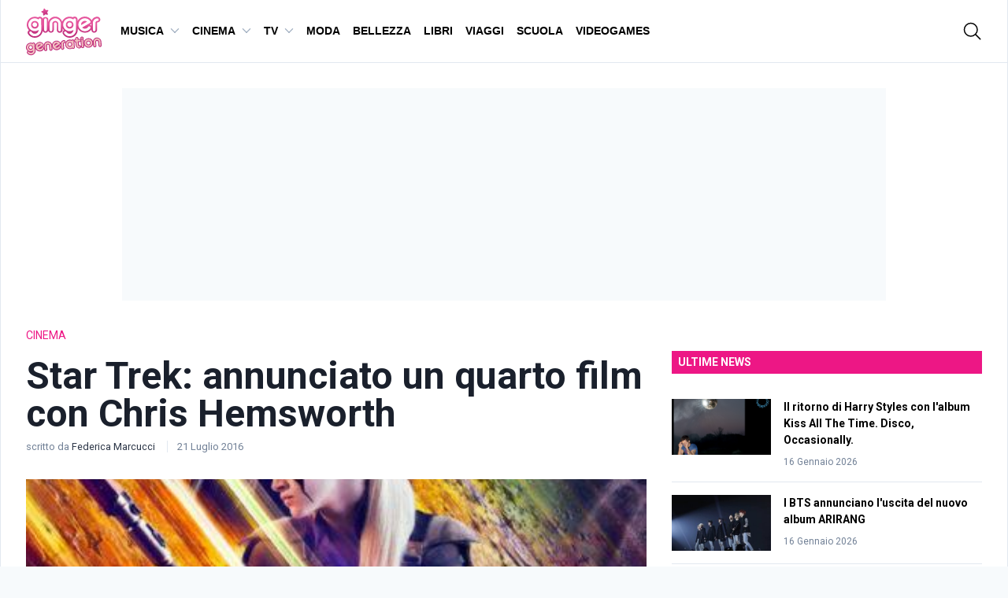

--- FILE ---
content_type: text/javascript; charset=utf-8
request_url: https://fo-api.omnitagjs.com/fo-api/ot.js?Placement=f8648fc50fafbf0755799c86ca429637
body_size: 1668
content:

(function(){
	var omnitagResults = /*OMNITAG*/[[{"Disabled":false,"Attempt":"b30d2d655dee4ac6f8648fc50fafbf07","ApiPrefix":"https://fo-api.us-east4.gcp.omnitagjs.com/fo-api","TrackingPrefix":"https://tracking.us-east4.gcp.omnitagjs.com/tracking","DynamicPrefix":"https://tag-dyn.omnitagjs.com/fo-dyn","StaticPrefix":"https://fo-static.omnitagjs.com/fo-static","BlobPrefix":"https://fo-api.us-east4.gcp.omnitagjs.com/fo-api/blobs","SspPrefix":"https://fo-ssp.us-east4.gcp.omnitagjs.com/fo-ssp","VisitorPrefix":"https://visitor.us-east4.gcp.omnitagjs.com/visitor","Trusted":true,"Placement":"f8648fc50fafbf0755799c86ca429637","Realm":"9b42e74353ec154fe49fcfbf81093c77","PlacementAccess":"ALL","Site":"53d3a977db213316c2f4b56285c4868b","PlacementPassbacks":[{"Kind":"GENERIC","Data":"\u003cdiv\u003e \u003cscript type=\"application/javascript\" src=\"https://ced.sascdn.com/tag/3129/smart.js\" async\u003e\u003c/script\u003e \u003cdiv id=\"sas_112902\"\u003e \u003c/div\u003e \u003cscript type=\"application/javascript\"\u003e var sas = sas || { }; sas.cmd = sas.cmd || []; sas.cmd.push( function () { sas.call( { siteId: 498312, pageId: 1602040, formatId: 112902, tagId: \"sas_112902\" } , { networkId: 3129, domain: \"https://www8.smartadserver.com\" /*, onNoad: function() {} */ } ); } ); \u003c/script\u003e\u003c/div\u003e","Selector":""}],"OnEvents":null,"Lang":"EN","SiteLogo":null,"HasSponsorImage":false,"ResizeIframe":false,"IntegrationConfig":{"Kind":"WIDGET","Widget":{"ExtraStyleSheet":"#ayl-sponsor-logo{\n  margin: unset !important;\n}","Placeholders":{"Body":{"Color":{"R":35,"G":35,"B":35,"A":100},"BackgroundColor":{"R":255,"G":255,"B":255,"A":100},"FontFamily":"Arial","Width":"100%","Align":"margin: auto;","BoxShadow":true},"CallToAction":{"Color":{"R":26,"G":157,"B":212,"A":100}},"Description":{"Length":130},"Image":{"Width":600,"Height":600,"Lowres":false,"Raw":false},"Now":{"Format":""},"Size":{"Height":"400px","Width":"100%"},"Sponsor":{"Color":{"R":35,"G":35,"B":35,"A":100},"Label":true,"WithoutLogo":false},"Title":{"Color":{"R":237,"G":23,"B":133,"A":100}}},"Selector":{"Kind":"CSS","Css":"script[src*='omnitagjs.com'][src*='Placement=f8648fc50fafbf0755799c86ca429637']"},"Insertion":"AFTER","ClickFormat":true,"Creative20":true,"WidgetKind":"CREATIVE_TEMPLATE_4"}},"Legal":"Sponsored","ForcedCampaign":"","ForcedTrack":"","ForcedCreative":"","ForcedSource":"","DisplayMode":"UNSET","InviewExpand":false,"Campaign":"e2a82912438eaa7d2f234f778f82c274","CampaignAccess":"ALL","CampaignKind":"AD_TRAFFIC","DataSource":"SSP","DataSourceUrl":"","DataSourceOnEventsIsolated":false,"DataSourceWithoutCookie":false,"Opener":"REDIRECT","PerformUITriggers":["CLICK"],"RedirectionTarget":"TAB"}]]/*OMNITAG*/;

	var insertAds = function insertAds() {
		if (window.AylTag) {
			window.AylTag.Insert(omnitagResults);
		}
		document.removeEventListener('ayl:tag_loaded', insertAds);
	};

	if (!window.AylTag) {
		// Listen to load
		document.addEventListener('ayl:tag_loaded', insertAds);

		// Load script if not already loading
		if (!window.AylTagLoading) {
			window.AylTagLoading = true;

			var sc = document.createElement('script'); sc.type = 'text/javascript'; sc.crossOrigin = "anonymous"; sc.async = "true";
			sc.src = 'https://fo-static.omnitagjs.com/fo-static/ot_multi_widget.js';
			sc.className = 'ayl-injected-element';
			var s = document.getElementsByTagName('script')[0]; s.parentNode.insertBefore(sc, s);

			sc.addEventListener('load', function() {
				var evt  = document.createEvent('Event');
				evt.initEvent('ayl:tag_loaded', true, true);
				document.dispatchEvent(evt);
				window.AylTagLoading = false;
			});
		}
	} else {
		insertAds();
	}
})();
